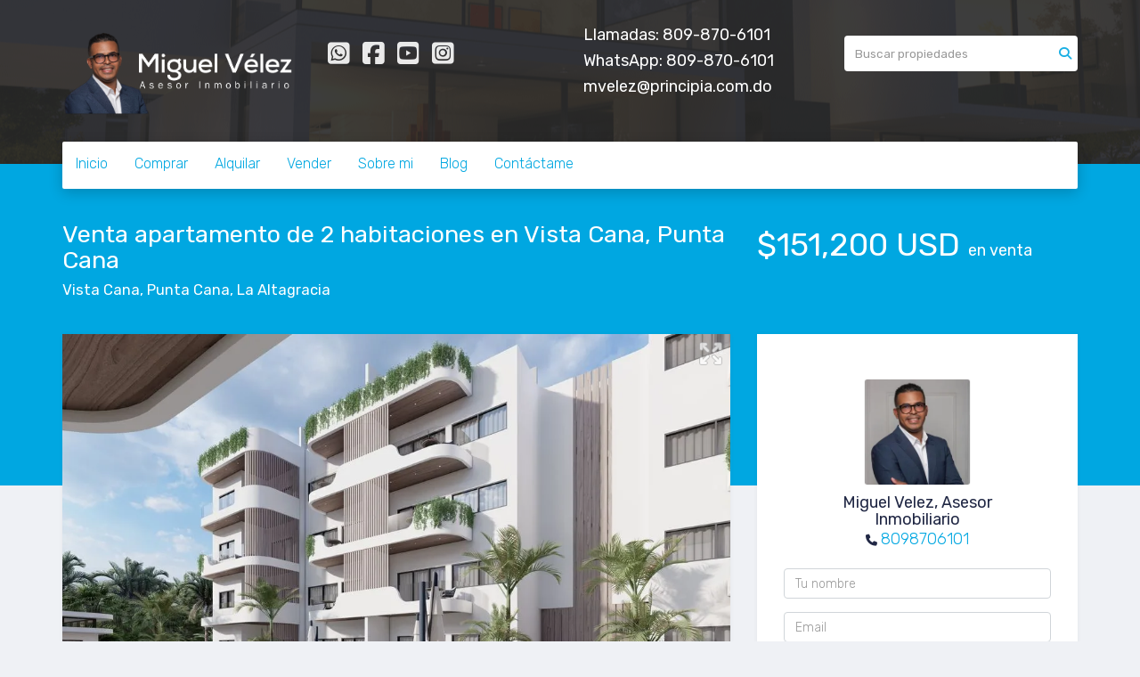

--- FILE ---
content_type: text/html; charset=utf-8
request_url: https://www.principia.com.do/property/apartamento-de-2-habitaciones-en-vista-cana-punta-cana
body_size: 12906
content:
<!DOCTYPE html>
<html lang="es">
  <head>
  <meta http-equiv="Content-Type" content="text/html; charset=utf-8" />
  <meta name="description" content="Complejo urbanístico cercano al Aeropuerto Internacional de Punta Cana, 5 minutos de Downtown y 15 minutos de las más bellas playas de aguas turquesas del Caribe. Es una urbe moderna con 7 millones..."/>
  <meta name="keywords" content=""/>
  <meta name="viewport" content="width=device-width, initial-scale=1, maximum-scale=1, user-scalable=no">
  <title>Venta apartamento de 2 habitaciones en Vista Cana, Punta Cana</title>
  <meta name="title" content="Venta apartamento de 2 habitaciones en Vista Cana, Punta Cana"/>
  <meta content="https://www.principia.com.do/property/apartamento-de-2-habitaciones-en-vista-cana-punta-cana" property="og:url"></meta><meta content="https://www.principia.com.do/property/apartamento-de-2-habitaciones-en-vista-cana-punta-cana" itemprop="url"></meta><meta content="Venta apartamento de 2 habitaciones en Vista Cana, Punta Cana" property="og:title"></meta><meta content="Venta apartamento de 2 habitaciones en Vista Cana, Punta Cana" itemprop="name"></meta><meta content="Complejo urbanístico cercano al Aeropuerto Internacional de Punta Cana, 5 minutos de Downtown y 15 minutos de las más bellas playas de aguas turquesas del Caribe. Es una urbe moderna con 7 millones..." property="og:description"></meta><meta content="Complejo urbanístico cercano al Aeropuerto Internacional de Punta Cana, 5 minutos de Downtown y 15 minutos de las más bellas playas de aguas turquesas del Caribe. Es una urbe moderna con 7 millones..." itemprop="description"></meta><meta content="website" property="og:type"></meta><meta content="summary_large_image" name="twitter:card"></meta><meta content="@easybroker" name="twitter:site"></meta><meta content="@easybroker" name="twitter:creator"></meta><meta content="Venta apartamento de 2 habitaciones en Vista Cana, Punta Cana" name="twitter:title"></meta><meta content="Complejo urbanístico cercano al Aeropuerto Internacional de Punta Cana, 5 minutos de Downtown y 15 minutos de las más bellas playas de aguas turquesas del Caribe. Es una urbe moderna con 7 millones..." name="twitter:description"></meta><meta content="https://assets.easybroker.com/property_images/3700038/60461964/EB-NF0038.JPG?height=300&amp;version=1682432032&amp;width=450" itemprop="image" property="og:image"></meta><meta content="450" property="og:image:width"></meta><meta content="300" property="og:image:height"></meta><meta content="https://assets.easybroker.com/property_images/3700038/60461964/EB-NF0038.JPG?height=300&amp;version=1682432032&amp;width=450" name="twitter:image"></meta>
<link rel="stylesheet" href="https://cdn.easybroker.com/assets/agent_websites-281d21d03f3be9dbdb7fba5c365bb4662225be459cd7bffae0d9f5f264e3ca0b.css" />
<script src="https://cdn.easybroker.com/assets/legacy/agent_websites-de0c2235e2e558ed95d49c503cb6f3f74808cc08ca365b0f9868d098e18d0d03.js"></script>


  <script async src="https://www.googletagmanager.com/gtag/js?id=G-GW3FF1P79G"></script>
  <script>
    window.dataLayer = window.dataLayer || [];
    function gtag(){dataLayer.push(arguments);}
    gtag('js', new Date());
    gtag('config', "G-GW3FF1P79G");
  </script>


  <script>
    (g=>{var h,a,k,p="The Google Maps JavaScript API",c="google",l="importLibrary",q="__ib__",m=document,b=window;b=b[c]||(b[c]={});var d=b.maps||(b.maps={}),r=new Set,e=new URLSearchParams,u=()=>h||(h=new Promise(async(f,n)=>{await (a=m.createElement("script"));e.set("libraries",[...r]+"");for(k in g)e.set(k.replace(/[A-Z]/g,t=>"_"+t[0].toLowerCase()),g[k]);e.set("callback",c+".maps."+q);a.src=`https://maps.${c}apis.com/maps/api/js?`+e;d[q]=f;a.onerror=()=>h=n(Error(p+" could not load."));a.nonce=m.querySelector("script[nonce]")?.nonce||"";m.head.append(a)}));d[l]?console.warn(p+" only loads once. Ignoring:",g):d[l]=(f,...n)=>r.add(f)&&u().then(()=>d[l](f,...n))})
    ({
      key: "",
      v: "weekly",
      language: "es"
    });
  </script>

  <link rel="stylesheet" href="https://cdn.easybroker.com/themes/merida/stylesheets/bootstrap.css?version=1763493818" />
  <link rel="stylesheet" href="https://cdn.easybroker.com/themes/shared/css/map.css?version=1763493818" />
  <link rel="stylesheet" href="https://cdn.easybroker.com/themes/shared/css/filters.css?version=1763493818" />
  <link rel="stylesheet" href="https://cdn.easybroker.com/themes/merida/stylesheets/style.css?version=1763493818" />
  <link rel="stylesheet" href="https://cdn.easybroker.com/themes/merida/stylesheets/styles-palette-2.css?version=1763493818" />
  <link rel="stylesheet" href="https://cdn.easybroker.com/themes/merida/stylesheets/responsive.css?version=1763493818" />
  <link rel="stylesheet" href="https://cdn.easybroker.com/themes/merida/stylesheets/custom-select.css?version=1763493818" />
  <link rel="stylesheet" href="https://cdn.easybroker.com/themes/shared/fontawesome/css/all.min.css?version=1763493818" />
  <link rel="stylesheet" href="https://cdn.easybroker.com/themes/shared/fontawesome/css/brands.min.css?version=1763493818" />
    <!-- Google tag (gtag.js) -->
<script async src="https://www.googletagmanager.com/gtag/js?id=G-6GE89HHRQ9"></script>
<script>
  window.dataLayer = window.dataLayer || [];
  function gtag(){dataLayer.push(arguments);}
  gtag('js', new Date());

  gtag('config', 'G-6GE89HHRQ9');
</script>

<div hidden>
<h1>Miguel Velez, Asesor Inmobiliario
Agencia Inmobiliaria y Asesor inmobiliario en San Francisco de Macorís (Bienes Raíces)
Compra, Venta y alquiler de propiedades inmobiliarias en Republica Dominicana

Apartamentos en venta en
Apartamentos en alquiler en
Apartamentos en Venta | MercadoLibre.com.do - Inmuebles</h1>
</div>

<meta name='description' content='Miguel Velez: Tu Socio Confiable en el Mercado Inmobiliario Dominicano. Explora nuestras propiedades y proyectos, y descubre por qué Miguel Velez es tu socio confiable en el mercado inmobiliario dominicano.
Únete a nosotros en esta emocionante aventura y permítenos ser parte de tu historia en la República Dominicana. Confía en Miguel Velez para tus necesidades de compra, venta, alquiler o inversión inmobiliaria. Soy tu enlace hacia un futuro lleno de oportunidades en el apasionante mundo de los bienes raíces en República Dominicana
Miguel Vélez es un emprendedor y agente inmobiliario con más de 7 años de experiencia en el mercado dominicano de intermediación inmobiliaria, con un enfoque particular en Santo Domingo y la Zona Este, hasta llegar hoy a la zona norte en ciudades y localidades como Santiago, San Francisco de Macoris, Puerto Plata y Las Terrenas.
Como profesional, me enorgullece ser la realización de esa visión. Soy mucho más que un asesor inmobiliario; soy la culminación de años de experiencia y pasión por el mercado inmobiliario dominicano.
Te ofrezco la oportunidad de trabajar con un profesional apasionado que conoce cada rincón de República Dominicana, desde los vibrantes apartamentos en Santo Domingo hasta las exquisitas villas en la costa norte y los emocionantes proyectos en plano en la Zona Este.
Nuestra misión es simple: hacerte sentir en casa en la República Dominicana. Ya sea que estés buscando una propiedad para vivir, invertir o vacacionar, estamos aquí para convertir tus sueños en realidad.
Explora mis propiedades y proyectos, y descubre por qué Miguel Velez es tu socio confiable en el mercado inmobiliario dominicano. Únete a mi en esta emocionante aventura y déjame ser parte de tu historia en República Dominicana.
Como socio de Mr.Home, ubicados en varias ciudades de la República Dominicana, te ofrezco la experiencia positiva de encontrar tu casa, apartamento o local comercial de manera sencilla y rápida. Me comprometo a brindarte un servicio de alta calidad y total transparencia en todo el proceso. ¡Descubre tu nuevo espacio conmigo!'>














<link rel="stylesheet" href="styles.css">






<link rel="stylesheet" href="css/style.css">










<!-- Google tag (gtag.js) -->
<script async src="https://www.googletagmanager.com/gtag/js?id=AW-10973963347"></script>
<script>
  window.dataLayer = window.dataLayer || [];
  function gtag(){dataLayer.push(arguments);}
  gtag('js', new Date());

  gtag('config', 'UA-146153798-1');
  gtag('config', 'AW-10973963347');
</script>

<!-- Google Tag Manager -->
<script>(function(w,d,s,l,i){w[l]=w[l]||[];w[l].push({'gtm.start':
new Date().getTime(),event:'gtm.js'});var f=d.getElementsByTagName(s)[0],
j=d.createElement(s),dl=l!='dataLayer'?'&l='+l:'';j.async=true;j.src=
'https://www.googletagmanager.com/gtm.js?id='+i+dl;f.parentNode.insertBefore(j,f);
})(window,document,'script','dataLayer','GTM-W4Q8V8P');</script>
<!-- End Google Tag Manager -->


<!-- Google tag (gtag.js) -->
<script async src="https://www.googletagmanager.com/gtag/js?id=G-GW3FF1P79G"></script>
<script>
  window.dataLayer = window.dataLayer || [];
  function gtag(){dataLayer.push(arguments);}
  gtag('js', new Date());

  gtag('config', 'G-GW3FF1P79G');
</script>


<meta name="p:domain_verify" content="11b87adf30f36954babcd3b755e4c5a7"/>


<link rel="shortcut icon" href="https://s3.amazonaws.com/assets.moveglobally.com/organization_files/41782/favicon.ico"/>


<meta name="facebook-domain-verification" content="zdk1tnc6otfqk90kwqo81nuc44xhkx" />



<!--Start of Tawk.to Script-->
<script type="text/javascript">
var Tawk_API=Tawk_API||{}, Tawk_LoadStart=new Date();
(function(){
var s1=document.createElement("script"),s0=document.getElementsByTagName("script")[0];
s1.async=true;
s1.src='https://embed.tawk.to/5d60629beb1a6b0be6091708/default';
s1.charset='UTF-8';
s1.setAttribute('crossorigin','*');
s0.parentNode.insertBefore(s1,s0);
})();
</script>
<!--End of Tawk.to Script-->





<meta name="google-site-verification" content="gA8PFTBasldO_Y6Eexe6dlGpytGncoBEhbDeCw0TfnA" />

<meta name="msvalidate.01" content="AEF95824B31F66E6B9B82820C6EC5D4A" />

<style>
#main_menu .navbar-nav>.active>a, #main_menu .navbar-nav>.active>a, #main_menu .navbar-nav>.active>a:hover, #main_menu .navbar-nav>.active>a:focus {
    border-bottom-color: #00A7E1 !important;
}

.welcome .user-content, .btn-default:hover, .btn-default:active, .btn-default:active, .btn, .input-button {
    border-color: #00A7E1 !important;
}

.thumbnail .price, .property-listing .price, .map-container .location {
    background: #00A7E1 !important;
}



#main_menu {
  color: #e95c06 !important;
}

 
.property-listing .btn { color: #fff !important; }
}

</style>



    <meta charset="utf-8">
    <script async src="https://cdn.ampproject.org/v0.js"></script>
    <title>Hello, AMPs</title>
    <link rel="canonical" href="https://amp.dev/es/documentation/guides-and-tutorials/start/create/basic_markup/">
    <meta name="viewport" content="width=device-width">
    <script type="application/ld+json">
      {
        "@context": "http://schema.org",
        "@type": "NewsArticle",
        "headline": "Open-source framework for publishing content",
        "datePublished": "2015-10-07T12:02:41Z",
        "image": [
          "logo.jpg"
        ]
      }
    </script>
    <style amp-boilerplate>body{-webkit-animation:-amp-start 8s steps(1,end) 0s 1 normal both;-moz-animation:-amp-start 8s steps(1,end) 0s 1 normal both;-ms-animation:-amp-start 8s steps(1,end) 0s 1 normal both;animation:-amp-start 8s steps(1,end) 0s 1 normal both}@-webkit-keyframes -amp-start{from{visibility:hidden}to{visibility:visible}}@-moz-keyframes -amp-start{from{visibility:hidden}to{visibility:visible}}@-ms-keyframes -amp-start{from{visibility:hidden}to{visibility:visible}}@-o-keyframes -amp-start{from{visibility:hidden}to{visibility:visible}}@keyframes -amp-start{from{visibility:hidden}to{visibility:visible}}</style><noscript><style amp-boilerplate>body{-webkit-animation:none;-moz-animation:none;-ms-animation:none;animation:none}</style></noscript>

<style>

.phone-mobile {
    background-color:#1C355E;
}

#hero.section #main_menu {
    background-color: #ffffff;
}
</style>

<style>
:root {
--color-links: #00a7e1;
--color-header_links: #00a7e1;
--color-icons: #00a7e1;
--color-button_background: #00a7e1;
--color-footer_background: #1c355e;
}
</style>




  <link href='https://fonts.googleapis.com/css?family=Rubik:400,300,300italic,400italic' rel='stylesheet' type='text/css'>
  <script src="https://cdn.easybroker.com/themes/merida/javascripts/respond.js?version=1763493818"></script>
  <script src="https://cdn.easybroker.com/themes/merida/javascripts/scripts.js?version=1763493818"></script>
  <script src="https://cdn.easybroker.com/themes/merida/javascripts/html5shiv.min.js?version=1763493818"></script>
  <script src="https://stackpath.bootstrapcdn.com/bootstrap/3.4.1/js/bootstrap.min.js" integrity="sha384-aJ21OjlMXNL5UyIl/XNwTMqvzeRMZH2w8c5cRVpzpU8Y5bApTppSuUkhZXN0VxHd" crossorigin="anonymous"></script>
</head>

  <body id="property" class="big-head">
      <div hidden>
<h1>Miguel Velez, Asesor Inmobiliario
Agencia Inmobiliaria y Asesor inmobiliario en San Francisco de Macorís (Bienes Raíces)
Compra, Venta y alquiler de propiedades inmobiliarias en Republica Dominicana

Apartamentos en venta en
Apartamentos en alquiler en
Apartamentos en Venta | MercadoLibre.com.do - Inmuebles</h1>
</div>

<!-- Google Tag Manager (noscript) -->
<noscript><iframe src="https://www.googletagmanager.com/ns.html?id=GTM-W4Q8V8P"
height="0" width="0" style="display:none;visibility:hidden"></iframe></noscript>
<!-- End Google Tag Manager (noscript) -->
 















<!-- Meta Pixel Code -->
<script>
!function(f,b,e,v,n,t,s)
{if(f.fbq)return;n=f.fbq=function(){n.callMethod?
n.callMethod.apply(n,arguments):n.queue.push(arguments)};
if(!f._fbq)f._fbq=n;n.push=n;n.loaded=!0;n.version='2.0';
n.queue=[];t=b.createElement(e);t.async=!0;
t.src=v;s=b.getElementsByTagName(e)[0];
s.parentNode.insertBefore(t,s)}(window, document,'script',
'https://connect.facebook.net/en_US/fbevents.js');
fbq('init', '1116862572291802');
fbq('track', 'PageView');
fbq('track', 'CompleteRegistration');
fbq('track', 'Contact');
fbq('track', 'Lead');
fbq('track', 'Search');
fbq('track', 'ViewContent');
fbq('track', 'InitiateCheckout');
</script>
<noscript><img height="1" width="1" style="display:none"
src="https://www.facebook.com/tr?id=1116862572291802&ev=PageView&noscript=1"
/></noscript>
<!-- End Meta Pixel Code -->










































   <meta charset="utf-8">
    <script async src="https://cdn.ampproject.org/v0.js"></script>
    <title>Hello, AMPs</title>
    <link rel="canonical" href="https://amp.dev/es/documentation/guides-and-tutorials/start/create/basic_markup/">
    <meta name="viewport" content="width=device-width">
    <script type="application/ld+json">
      {
        "@context": "http://schema.org",
        "@type": "NewsArticle",
        "headline": "Open-source framework for publishing content",
        "datePublished": "2015-10-07T12:02:41Z",
        "image": [
          "logo.jpg"
        ]
      }
    </script>
    <style amp-boilerplate>body{-webkit-animation:-amp-start 8s steps(1,end) 0s 1 normal both;-moz-animation:-amp-start 8s steps(1,end) 0s 1 normal both;-ms-animation:-amp-start 8s steps(1,end) 0s 1 normal both;animation:-amp-start 8s steps(1,end) 0s 1 normal both}@-webkit-keyframes -amp-start{from{visibility:hidden}to{visibility:visible}}@-moz-keyframes -amp-start{from{visibility:hidden}to{visibility:visible}}@-ms-keyframes -amp-start{from{visibility:hidden}to{visibility:visible}}@-o-keyframes -amp-start{from{visibility:hidden}to{visibility:visible}}@keyframes -amp-start{from{visibility:hidden}to{visibility:visible}}</style><noscript><style amp-boilerplate>body{-webkit-animation:none;-moz-animation:none;-ms-animation:none;animation:none}</style></noscript>



    <div id="hero" class="section">
      <div id="header">
  <div class="container">
    <div class="top-head row">
      <div class="col-md-3 col-sm-4">
        <div class="logo">
          <div class='user-content'><p><a href="https://www.principia.com.do/" rel="noopener noreferrer" target="_self"><img src="https://assets.easybroker.com/organization_files/41782/fondo_transparente_blanco.png"></a></p></div>
        </div>
      </div>
      <div class="col-md-3 col-sm-4">
        <ul class="social-links list-inline">
  <li class="list-inline-item"><a class="whatsapp" target="_blank" href="https://wa.me/18098706101"></a></li>
  <li class="list-inline-item"><a class="facebook" target="_blank" href="https://facebook.com/miguelvelez.asesorinmobiliario/"></a></li>
  
  
  <li class="list-inline-item"><a class="youtube" target="_blank" href="https://www.youtube.com/channel/UCVkIamvKGg66G1lShpUbH7A"></a></li>
  <li class="list-inline-item"><a class="instagram" target="_blank" href="https://www.instagram.com/miguelvelez.asesorinmobiliario/"></a></li>
  
  
</ul>

      </div>
      <div class="col-md-3 col-sm-4">
        <div class="phone">
          <div class='user-content'><h4><span style="color: rgb(255, 255, 255);">Llamadas: 809-870-6101</span></h4><h4><span style="color: rgb(255, 255, 255);">WhatsApp: 809-870-6101</span></h4></div>
        </div>
        <div class="mail">
          <div class='user-content'><h4><span style="color: rgb(255, 255, 255);">mvelez@principia.com.do</span></h4></div>
        </div>
      </div>
      <div class="col-md-3 hidden-sm">
        <div id="code_search_form" class="eb">
  <form class="form-inline" action="/search_text" accept-charset="UTF-8" method="get">
    <input size="15" autocomplete="off" placeholder="Buscar propiedades" id="menu_search_code" class="form-control" type="text" name="search[text]" />
    <input type="submit" name="commit" value="Ir" class="input-button" />
  </form>
</div>

        <div id="website_translator" data-languages="de,en,es,fr,it,pt,ru,el,zh-CN" data-site-language="es">
  <div id="translation_container" class="hidden d-none"></div>
</div>
        <div class='user-content'><h4><br></h4></div>
      </div>
    </div>
    <nav id="main_menu" class="navbar" role="navigation">
      <div class='user-content'><div class="navbar-header">
          <button type="button" class="navbar-toggle" data-toggle="collapse" data-target="#bs-example-navbar-collapse-1">
            <span class="sr-only">Toggle navigation</span>
            <span class="icon-bar"></span>
            <span class="icon-bar"></span>
            <span class="icon-bar"></span>
          </button>
          <div class="navbar-brand visible-xs">
            <div class='user-content'><p><a href="https://www.principia.com.do/" rel="noopener noreferrer" target="_self"><img src="https://assets.easybroker.com/organization_files/41782/fondo_transparente_blanco.png"></a></p></div>
          </div>
        </div>
        <div class="phone-mobile visible-xs">
          <div class='user-content'><h4><span style="color: rgb(255, 255, 255);">Llamadas: 809-870-6101</span></h4><h4><span style="color: rgb(255, 255, 255);">WhatsApp: 809-870-6101</span></h4></div>
          <ul class="social-links list-inline">
  <li class="list-inline-item"><a class="whatsapp" target="_blank" href="https://wa.me/18098706101"></a></li>
  <li class="list-inline-item"><a class="facebook" target="_blank" href="https://facebook.com/miguelvelez.asesorinmobiliario/"></a></li>
  
  
  <li class="list-inline-item"><a class="youtube" target="_blank" href="https://www.youtube.com/channel/UCVkIamvKGg66G1lShpUbH7A"></a></li>
  <li class="list-inline-item"><a class="instagram" target="_blank" href="https://www.instagram.com/miguelvelez.asesorinmobiliario/"></a></li>
  
  
</ul>

        </div>
        <div class="collapse navbar-collapse navbar-left" id="bs-example-navbar-collapse-1">
          <ul class="nav navbar-nav">
    <li class="">
      <a href="/">
        Inicio
        <span class="caret hidden"></span>
</a>    </li>
    <li class="">
      <a href="/properties">
        Comprar
        <span class="caret hidden"></span>
</a>    </li>
    <li class="">
      <a href="/rentals">
        Alquilar
        <span class="caret hidden"></span>
</a>    </li>
    <li class="">
      <a href="/Vender-mi-propiedad">
        Vender
        <span class="caret hidden"></span>
</a>    </li>
    <li class="">
      <a href="/about">
        Sobre mi
        <span class="caret hidden"></span>
</a>    </li>
    <li class="">
      <a href="/Blog">
        Blog
        <span class="caret hidden"></span>
</a>    </li>
    <li class="">
      <a href="/contact">
        Contáctame
        <span class="caret hidden"></span>
</a>    </li>
</ul>
<div class="code-search-form visible-xs">
  <form class="form-inline" action="/search_text" accept-charset="UTF-8" method="get">
    <div class="input-group">
      <input size="15" autocomplete="off" placeholder="Buscar propiedades" id="menu_search_code" class="form-control" type="text" name="search[text]" />
      <span class="input-group-btn">
        <input type="submit" name="commit" value="Ir" class="btn btn-primary" />
      </span>
    </div>
  </form>
</div>

        </div></div>
    </nav>
  </div>
</div>

      <div class="user-image">
        <div class='user-content'>
          <img src="/themes/merida/built_in_images/img-merida.png" id="hero_image" />
        </div>
      </div>
    </div>
    <div class="section-head">
  <div class="container">
    <div class="name row">
      <div class="col-sm-8">
        <h1 class="title">
    
    Venta apartamento de 2 habitaciones en Vista Cana, Punta Cana
</h1>

<h2 class="location">
    <a href="/properties/republica-dominicana/la-altagracia/punta-cana?ln=91561">Vista Cana</a>, <a href="/properties/republica-dominicana/la-altagracia/punta-cana">Punta Cana</a>, <a href="/properties/republica-dominicana/la-altagracia">La Altagracia</a></h2>

      </div>
      <div class="col-sm-4">
        <div id="prices">
  

    <ul>
          <li class="price-type">
              <span class="listing-type-price">
                $151,200 USD
              </span>
            <small class="listing-type">En Venta</small>
          </li>
    </ul>
</div>

      </div>
    </div>
  </div>
</div>
<div class="content">
  <div class="container">
    <div class="row">
      <div class="col-md-8">
        
  <div id="gallery">
      <div class="royal-image-slideshow royalSlider rsUni">
      <img class="rsImg" alt="1 de 6" data-rsbigimg="https://assets.easybroker.com/property_images/3700038/60461964/EB-NF0038.JPG?version=1682432032" data-rsTmb="https://assets.easybroker.com/property_images/3700038/60461964/EB-NF0038.JPG?height=300&amp;version=1682432032&amp;width=450" data-load-rasterized-image="true" src="https://assets.easybroker.com/property_images/3700038/60461964/EB-NF0038.JPG?version=1682432032" />
      <img class="rsImg" alt="2 de 6" data-rsbigimg="https://assets.easybroker.com/property_images/3700038/60461963/EB-NF0038.JPG?version=1682432032" data-rsTmb="https://assets.easybroker.com/property_images/3700038/60461963/EB-NF0038.JPG?height=300&amp;version=1682432032&amp;width=450" data-load-rasterized-image="true" src="https://assets.easybroker.com/property_images/3700038/60461963/EB-NF0038.JPG?version=1682432032" />
      <img class="rsImg" alt="3 de 6" data-rsbigimg="https://assets.easybroker.com/property_images/3700038/60461965/EB-NF0038.jpg?version=1682432032" data-rsTmb="https://assets.easybroker.com/property_images/3700038/60461965/EB-NF0038.jpg?height=300&amp;version=1682432032&amp;width=450" data-load-rasterized-image="true" src="https://assets.easybroker.com/property_images/3700038/60461965/EB-NF0038.jpg?version=1682432032" />
      <img class="rsImg" alt="4 de 6" data-rsbigimg="https://assets.easybroker.com/property_images/3700038/60461966/EB-NF0038.jpg?version=1682432032" data-rsTmb="https://assets.easybroker.com/property_images/3700038/60461966/EB-NF0038.jpg?height=300&amp;version=1682432032&amp;width=450" data-load-rasterized-image="true" src="https://assets.easybroker.com/property_images/3700038/60461966/EB-NF0038.jpg?version=1682432032" />
      <img class="rsImg" alt="5 de 6" data-rsbigimg="https://assets.easybroker.com/property_images/3700038/60461967/EB-NF0038.jpg?version=1682432032" data-rsTmb="https://assets.easybroker.com/property_images/3700038/60461967/EB-NF0038.jpg?height=300&amp;version=1682432032&amp;width=450" data-load-rasterized-image="true" src="https://assets.easybroker.com/property_images/3700038/60461967/EB-NF0038.jpg?version=1682432032" />
      <img class="rsImg" alt="6 de 6" data-rsbigimg="https://assets.easybroker.com/property_images/3700038/60461968/EB-NF0038.jpg?version=1682432032" data-rsTmb="https://assets.easybroker.com/property_images/3700038/60461968/EB-NF0038.jpg?height=300&amp;version=1682432032&amp;width=450" data-load-rasterized-image="true" src="https://assets.easybroker.com/property_images/3700038/60461968/EB-NF0038.jpg?version=1682432032" />
  </div>

  </div>

        <a href="#" class="hidden btn btn-partners btn-primary btn-default btn-block btn-lg" target="_blank"><img style="margin-right: 10px;" src="/themes/merida/images/btn-partner-img.png" />Ver Tour Virtual</a>
          <div id="main_features">
    <ul>
        <li>
          <span>$151,200 USD</span>
          <small>
            En Venta
          </small>
        </li>
      <li><i class="fa fa-bed"></i><small>2 dormitorios </small></li>
      <li><i class="fa fa-bath"></i><small>2 baños </small></li>
        <li>
          68 m²
          <small title="Superficie total">
            Superficie total
          </small>
        </li>

    <li><i class="fa fa-car"></i><small>1 Estacionamientos</small></li>
    </ul>
  </div>

        <div class="property-info">
          <div id="summary" class="summary-section">
  <div class="summary-title">
    <h4>Detalles</h4>
  </div>
  <ul>
    <li><span>Tipo:</span> <strong>Apartamento</strong></li><li><span>ID:</span> <strong>EB-NF0038</strong></li><li><span>Antigüedad:</span> <strong>En construcción</strong></li><li><span>Recámaras:</span> <strong>2 dormitorios</strong></li><li><span>Baños:</span> <strong>2</strong></li><li><span>Piso:</span> <strong>2</strong></li>
  </ul>
</div>

          
<div id="description" class="summary-section" data-visibility-scope>
  <div class="summary-title">
    <h4>Descripción</h4>
    
  </div>
  <div class="info">
    Complejo urbanístico cercano al Aeropuerto Internacional de Punta Cana, 5 minutos de Downtown y 15 minutos de las más bellas playas de aguas turquesas del Caribe. <br/>Es una urbe moderna con 7 millones de metros cuadrados que albergará exclusivos conjuntos de comunidades residenciales, centros educativos, áreas comerciales, hoteles y diferentes sistemas de alojamiento, áreas verdes para esparcimiento y recreación y áreas deportivas que incluyen campo de golf nocturno de 9 hoyos.<br/><br/><br/>Amenidades del proyecto:<br/><br/>- Lobby<br/>- Área Infantil <br/>- Piscina central con solárium<br/>- Área Coworking <br/>- Gimnasio <br/><br/>Característica del apartamento:<br/><br/>- Picuzzi<br/>- Balcón <br/>- Sala, <br/>- Cocina, comedor<br/>- 2 Habitación <br/>- 2 baños<br/><br/><br/>Fecha de entrega: Noviembre 2025<br/><br/>Forma de pago:<br/>- Separa con US$1,000<br/>- Firma del contrato 15%<br/>- Inicial 25%<br/>- Contra Entrega 60%
  </div>
</div>

          

            <div class="amenities summary-section">
    <div class="summary-title">
      <h4>Amenidades</h4>
    </div>
    <div class="info row">
        <div class="col-md-6">
          <ul>
              <li>Balcón</li>
              <li>Estacionamiento paralelo</li>
              <li>Terraza común</li>
              <li>Planta eléctrica</li>
          </ul>
        </div>
        <div class="col-md-6">
          <ul>
              <li>Área infantil</li>
              <li>Jacuzzi</li>
              <li>Residencial cerrado</li>
          </ul>
        </div>
    </div>
  </div>

          
        </div>
        <div id="video" class="summary-section">
</div>

        <div id="virtual_tour">
</div>

        <div class="visible-xs">
            <div class="map-container">
    <div class="container">
      <div class="location">
        <p>Ubicación</p>
        <h4>Vista Cana, Punta Cana, La Altagracia</h4>
      </div>
    </div>
    <div class="map-without-location"></div><div data-lazy-iframe-url="https://www.google.com/maps/embed/v1/view?key=AIzaSyBDhRiVXTnSWRjUhgGZTbj09HpmXUxTeBs&amp;center=18.6395884,-68.4170189&amp;zoom=15" data-trigger="observer"></div>
  </div>

        </div>
          <button id="contact-button" type="button" class="btn btn-primary btn-lg d-block d-lg-none btn-contact mb-2" data-toggle="modal" data-target="#contactModal">
            <div class='user-content'>Contáctanos</div>
          </button>
      </div>
      <div class="col-md-4 contact hidden-xs">
        <div class="affix-elements">
          <div class="form-wrapper">
            <div id="contact_form_wrapper">
              <div class="info-box text-center">
                <div class='user-content'><h4>Contáctanos</h4></div>
                <div class="agent text-center">
      <img alt="Miguel Velez, Asesor Inmobiliario" title="Miguel Velez, Asesor Inmobiliario" src="https://assets.easybroker.com/organization_logos/41782/Foto_Profesional_Miguel_Velez__scaled_.jpeg?version=1768665691" />
  <div class="agent-info">

      <h4 class="agent-name">Miguel Velez, Asesor Inmobiliario</h4>
      <ul class="list-unstyled">
        <li class="phone"><a href="tel:8098706101">8098706101</a></li>
      </ul>
  </div>
</div>

              </div>
              <div id="confirmation_container" class="hidden"></div>
<div id="contact_form" class="form">
  <a id="contact_form_anchor" name="contact_form"></a>
  
  <form action="/create_property_request" accept-charset="UTF-8" data-remote="true" method="post"><input type="hidden" name="authenticity_token" value="N5Z5roUVgPXk56W9DWZhIfItdmPfya3vCelpmwylbP87E4cFhkqD3SOXKEK10k8-SfHt77yAnaK8zD6yZDNvgQ" autocomplete="off" />
    <input type="hidden" name="lang" id="lang" value="es" autocomplete="off" />
    <input value="" autocomplete="off" type="hidden" name="contact_request[form_code]" id="contact_request_form_code" />
    <input autocomplete="off" type="hidden" value="41782" name="contact_request[organization_id]" id="contact_request_organization_id" />
    <input value="www.principia.com.do" autocomplete="off" type="hidden" name="contact_request[source]" id="contact_request_source" />
    <input autocomplete="off" type="hidden" value="EB-NF0038" name="contact_request[property_id]" id="contact_request_property_id" />
    <div class="form-group">
      <input class="form-control" placeholder="Tu nombre" type="text" name="contact_request[name]" id="contact_request_name" />
    </div>
    <div class="hide">
      <input type="text" name="contact_request[company_name]" id="contact_request_company_name" class="form_control" placeholder="Company Name" autocomplete="off" tabindex="-1" />
    </div>
    <div class="form-group">
      <input class="form-control" placeholder="Email" type="text" name="contact_request[email]" id="contact_request_email" />
    </div>
    <div class="form-group">
      <input class="form-control" placeholder="Número de teléfono" type="text" name="contact_request[phone]" id="contact_request_phone" />
    </div>
    <div class="form-group">
      <textarea rows="4" class="form-control" name="contact_request[message]" id="contact_request_message">
Me interesa mucho esta propiedad y quiero recibir más información.
¡Gracias!</textarea>    </div>
    <div class="form-group">
      <input type="submit" name="commit" value="Enviar" id="submit_button" data-submit-with-text="Enviando..." class="btn submit btn-primary btn-lg btn-block" autocomplete="off" />
    </div>
</form>
</div>  <img style="display: none;" alt="EB-NF0038" src="https://www.easybroker.com/track/3700038.gif?source=www.principia.com.do" />

            </div>
          </div>
          <a target="_blank" class="print-property" href="/print-property?slug=apartamento-de-2-habitaciones-en-vista-cana-punta-cana"><i class="far fa-print mr-1"></i><span class="print-link-text">Imprimir propiedad</span></a>
        </div>
      </div>
    </div>
  </div>
</div>
<div class="hidden-xs">
    <div class="map-container">
    <div class="container">
      <div class="location">
        <p>Ubicación</p>
        <h4>Vista Cana, Punta Cana, La Altagracia</h4>
      </div>
    </div>
    <div class="map-without-location"></div><div data-lazy-iframe-url="https://www.google.com/maps/embed/v1/view?key=AIzaSyBDhRiVXTnSWRjUhgGZTbj09HpmXUxTeBs&amp;center=18.6395884,-68.4170189&amp;zoom=15" data-trigger="observer"></div>
  </div>

</div>
  <h2 class="text-center content-title hidden-xs">Propiedades destacadas</h2>
<div class="featured-properties text-center content hidden-xs">
  <div class="container">
    <div class="title">
      <h3>Propiedades destacadas</h3>
      <span class="darker-bg"></span>
    </div>
    <!-- FEATURED BOOTSTRAP CAROUSEL -->
      <div id="featured_properties" class="carousel slide" data-ride="carousel">
        <ol class="carousel-indicators">
          <li data-target="#featured_properties" data-slide-to="0" class="active"></li>
          <li data-target="#featured_properties" data-slide-to="1"></li>
          <li data-target="#featured_properties" data-slide-to="2"></li>
        </ol>

        <div class="carousel-inner">
              <div class="item active">
                <div class="row">
                    <div class="property-1">
                      <div class="col-sm-4">
  <div class="thumbnail">
    <div class="type darkest-bg">
      <span>En Venta</span>
    </div>
    <div class="title-image"><a href="https://www.principia.com.do/property/solar-terreno-venta-avenida-ecologica-avenida-ecologica-santo-domingo-este"><img src="https://assets.easybroker.com/property_images/5244857/90267038/EB-TD4857.png?height=300&amp;version=1747412418&amp;width=450" /></a></div>
    <div class="caption">
      <p class="primary-color">Avenida Ecológica, Santo Domingo Este</p>
      <p>Terreno</p>
      <h3>$650 USD por m²</h3>
      <a class="btn btn-primary btn-block" role="button" href="https://www.principia.com.do/property/solar-terreno-venta-avenida-ecologica-avenida-ecologica-santo-domingo-este">Ver detalles</a>
    </div>
  </div>
</div>

                    </div>
                    <div class="property-2">
                      <div class="col-sm-4">
  <div class="thumbnail">
    <div class="type darkest-bg">
      <span>En Venta</span>
    </div>
    <div class="title-image"><a href="https://www.principia.com.do/property/torres-alvento-apto-t6-104-jacobo-magluta"><img src="https://assets.easybroker.com/property_images/2595864/40624797/EB-IY5864.jpg?height=300&amp;version=1636931315&amp;width=450" /></a></div>
    <div class="caption">
      <p class="primary-color">Avenida Jacobo Majluta Azar, Santo Domingo Norte</p>
      <p>Apartamento, 3 dormitorios, 2 baños</p>
      <h3>$215,160 USD</h3>
      <a class="btn btn-primary btn-block" role="button" href="https://www.principia.com.do/property/torres-alvento-apto-t6-104-jacobo-magluta">Ver detalles</a>
    </div>
  </div>
</div>

                    </div>
                    <div class="property-3">
                      <div class="col-sm-4">
  <div class="thumbnail">
    <div class="type darkest-bg">
      <span>En Venta</span>
    </div>
    <div class="title-image"><a href="https://www.principia.com.do/property/en-venta-y-alquiler-villa-playa-nueva-romana"><img src="https://assets.easybroker.com/property_images/4813105/81602705/EB-RM3105.jpg?height=300&amp;version=1729696445&amp;width=450" /></a></div>
    <div class="caption">
      <p class="primary-color">Playa Nueva Romana, La Romana</p>
      <p>Villa, 3 dormitorios</p>
      <h3>$590,000 USD</h3>
      <a class="btn btn-primary btn-block" role="button" href="https://www.principia.com.do/property/en-venta-y-alquiler-villa-playa-nueva-romana">Ver detalles</a>
    </div>
  </div>
</div>

                    </div>
                </div>
              </div>
              <div class="item ">
                <div class="row">
                    <div class="property-1">
                      <div class="col-sm-4">
  <div class="thumbnail">
    <div class="type darkest-bg">
      <span>En Renta</span>
    </div>
    <div class="title-image"><a href="https://www.principia.com.do/property/naco-apartqmento-amueblado-en-renta"><img src="https://assets.easybroker.com/property_images/3976833/65552243/EB-OG6833.jpeg?height=300&amp;version=1733492787&amp;width=450" /></a></div>
    <div class="caption">
      <p class="primary-color">Ensanche Naco, Santo Domingo Centro (Distrito Nacional)</p>
      <p>Apartamento, 2 dormitorios, 2 baños</p>
      <h3>$1,700 USD</h3>
      <a class="btn btn-primary btn-block" role="button" href="https://www.principia.com.do/property/naco-apartqmento-amueblado-en-renta">Ver detalles</a>
    </div>
  </div>
</div>

                    </div>
                    <div class="property-2">
                      <div class="col-sm-4">
  <div class="thumbnail">
    <div class="type darkest-bg">
      <span>En Venta</span>
    </div>
    <div class="title-image"><a href="https://www.principia.com.do/property/apartamento-en-venta-alma-rosa-i-7fceda2d-3ccf-4147-8daa-5d922a67dbf8"><img src="https://assets.easybroker.com/property_images/3614956/58903829/EB-MW4956.jpg?height=300&amp;version=1678816125&amp;width=450" /></a></div>
    <div class="caption">
      <p class="primary-color">Alma Rosa I, Santo Domingo Este</p>
      <p>Apartamento, 3 dormitorios, 3 baños</p>
      <h3>$288,500 USD</h3>
      <a class="btn btn-primary btn-block" role="button" href="https://www.principia.com.do/property/apartamento-en-venta-alma-rosa-i-7fceda2d-3ccf-4147-8daa-5d922a67dbf8">Ver detalles</a>
    </div>
  </div>
</div>

                    </div>
                    <div class="property-3">
                      <div class="col-sm-4">
  <div class="thumbnail">
    <div class="type darkest-bg">
      <span>En Venta</span>
    </div>
    <div class="title-image"><a href="https://www.principia.com.do/property/casa-en-venta-de-3-niveles-en-la-autopista-duarte"><img src="https://assets.easybroker.com/property_images/3582792/58316182/EB-MT2792.jpg?height=300&amp;version=1677540657&amp;width=450" /></a></div>
    <div class="caption">
      <p class="primary-color">Santo Domingo Oeste</p>
      <p>Casa, 3 dormitorios, 3 baños</p>
      <h3>RD$ 8,500,000 DOP</h3>
      <a class="btn btn-primary btn-block" role="button" href="https://www.principia.com.do/property/casa-en-venta-de-3-niveles-en-la-autopista-duarte">Ver detalles</a>
    </div>
  </div>
</div>

                    </div>
                </div>
              </div>
              <div class="item ">
                <div class="row">
                    <div class="property-1">
                      <div class="col-sm-4">
  <div class="thumbnail">
    <div class="type darkest-bg">
      <span>En Venta</span>
    </div>
    <div class="title-image"><a href="https://www.principia.com.do/property/vendo-apartamentos-en-serralles-de-3-habitaciones"><img src="https://assets.easybroker.com/property_images/4627778/77929108/EB-QT7778.jpeg?height=300&amp;version=1721773775&amp;width=450" /></a></div>
    <div class="caption">
      <p class="primary-color">Ensanche Serrallés, Santo Domingo Centro (Distrito Nacional)</p>
      <p>Apartamento, 3 dormitorios, 3 baños</p>
      <h3>$700,000 USD</h3>
      <a class="btn btn-primary btn-block" role="button" href="https://www.principia.com.do/property/vendo-apartamentos-en-serralles-de-3-habitaciones">Ver detalles</a>
    </div>
  </div>
</div>

                    </div>
                    <div class="property-2">
                      <div class="col-sm-4">
  <div class="thumbnail">
    <div class="type darkest-bg">
      <span>En Venta</span>
    </div>
    <div class="title-image"><a href="https://www.principia.com.do/property/hermoso-y-novedoso-proyecto-de-villas-de-2-y-3-habitaciones-en-punta-cana"><img src="https://assets.easybroker.com/property_images/4822918/81779167/EB-RN2918.jpg?height=300&amp;version=1730148507&amp;width=450" /></a></div>
    <div class="caption">
      <p class="primary-color">Punta Cana</p>
      <p>Villa, 3 dormitorios, 2 baños</p>
      <h3>$174,470 USD</h3>
      <a class="btn btn-primary btn-block" role="button" href="https://www.principia.com.do/property/hermoso-y-novedoso-proyecto-de-villas-de-2-y-3-habitaciones-en-punta-cana">Ver detalles</a>
    </div>
  </div>
</div>

                    </div>
                    <div class="property-3">
                      <div class="col-sm-4">
  <div class="thumbnail">
    <div class="type darkest-bg">
      <span>En Venta</span>
    </div>
    <div class="title-image"><a href="https://www.principia.com.do/property/venta-apartamento-amueblado-1hab-nagua"><img src="https://assets.easybroker.com/property_images/5579483/97031682/EB-UK9483.jpeg?height=300&amp;version=1760362332&amp;width=450" /></a></div>
    <div class="caption">
      <p class="primary-color">Nagua</p>
      <p>Apartamento, 1 dormitorio, 1 baño</p>
      <h3>RD$ 5,100,000 DOP</h3>
      <a class="btn btn-primary btn-block" role="button" href="https://www.principia.com.do/property/venta-apartamento-amueblado-1hab-nagua">Ver detalles</a>
    </div>
  </div>
</div>

                    </div>
                </div>
              </div>
              <div class="item ">
                <div class="row">
                    <div class="property-1">
                      <div class="col-sm-4">
  <div class="thumbnail">
    <div class="type darkest-bg">
      <span>En Venta</span>
    </div>
    <div class="title-image"><a href="https://www.principia.com.do/property/casas-o-villas-en-punta-cana-blisstrails-vista-cana"><img src="https://assets.easybroker.com/property_images/4335040/72247433/EB-PQ5040.jpg?height=300&amp;version=1709559023&amp;width=450" /></a></div>
    <div class="caption">
      <p class="primary-color">Vista Cana, Punta Cana</p>
      <p>Villa, 3 dormitorios, 2 baños</p>
      <h3>$295,000 USD</h3>
      <a class="btn btn-primary btn-block" role="button" href="https://www.principia.com.do/property/casas-o-villas-en-punta-cana-blisstrails-vista-cana">Ver detalles</a>
    </div>
  </div>
</div>

                    </div>
                    <div class="property-2">
                      <div class="col-sm-4">
  <div class="thumbnail">
    <div class="type darkest-bg">
      <span>En Venta</span>
    </div>
    <div class="title-image"><a href="https://www.principia.com.do/property/villas-de-4-habitaciones-en-metro-country-club"><img src="https://assets.easybroker.com/property_images/3889288/63950761/EB-NX9288.jpeg?height=300&amp;version=1689774965&amp;width=450" /></a></div>
    <div class="caption">
      <p class="primary-color">Metro Country Club, Juan Dolio</p>
      <p>Villa, 4 dormitorios, 3 baños</p>
      <h3>$300,000 USD</h3>
      <a class="btn btn-primary btn-block" role="button" href="https://www.principia.com.do/property/villas-de-4-habitaciones-en-metro-country-club">Ver detalles</a>
    </div>
  </div>
</div>

                    </div>
                    <div class="property-3">
                      <div class="col-sm-4">
  <div class="thumbnail">
    <div class="type darkest-bg">
      <span>En Venta</span>
    </div>
    <div class="title-image"><a href="https://www.principia.com.do/property/nuevo-a-estrenar-2do-nivel-3-habs-2-parqueos-en-sto-dgo-este"><img src="https://assets.easybroker.com/property_images/5755676/100790190/EB-VC5676.jpeg?height=300&amp;version=1769039047&amp;width=450" /></a></div>
    <div class="caption">
      <p class="primary-color">Lucerna, Santo Domingo Este</p>
      <p>Apartamento, 3 dormitorios, 2 baños</p>
      <h3>$110,000 USD</h3>
      <a class="btn btn-primary btn-block" role="button" href="https://www.principia.com.do/property/nuevo-a-estrenar-2do-nivel-3-habs-2-parqueos-en-sto-dgo-este">Ver detalles</a>
    </div>
  </div>
</div>

                    </div>
                </div>
              </div>

        </div>

        <a class="left carousel-control" href="#featured_properties" role="button" data-slide="prev">
          <span class="arrow arrow-left"></span>
        </a>
        <a class="right carousel-control" href="#featured_properties" role="button" data-slide="next">
          <span class="arrow arrow-right"></span>
        </a>
      </div>
    <!-- END -->
  </div>
</div>


<div class="modal" id="contactModal" tabindex="-1" role="dialog" aria-labelledby="myModalLabel">
  <div class="modal-dialog" role="document">
    <div class="modal-content">
      <div class="modal-header">
        <button type="button" class="close" data-dismiss="modal" aria-label="Close"><span aria-hidden="true">&times;</span></button>
        <div class='user-content'><h4 class="modal-title">Contáctanos</h4></div>
      </div>
      <div class="modal-body">
      </div>
    </div>
  </div>
</div>

    <div class="footer">
      <div class="pre-footer">
  <div class="container">
    <div class="row">
      <div class="col-sm-5">
        <div class='user-content'><h4><strong>BUSCA. SELECCIONA. COMPRA.</strong></h4><p class="p2">
</p><p class="p2"><strong>Como asesor inmobiliario especializado, te ofrezco mis servicios como un experto altamente capacitado con años de experiencia en el mercado inmobiliario de la República Dominicana.</strong></p><p class="p2">Mi misión es asistirte en la búsqueda, selección y adquisición de propiedades, ya sea que estés buscando tu próximo hogar, apartamento, villa o terreno. Te garantizo un proceso rápido, sencillo y eficiente, ayudándote a ahorrar tiempo y dinero en cada paso. Mi enfoque está en ofrecer soluciones personalizadas para encontrar las mejores propiedades residenciales y de lujo en República Dominicana, en ciudades como Santo Domingo, Santiago, Punta Cana, Las Terrenas, Puerto Plata y más.</p><p class="p2"><br></p></div>
      </div>
      <div class="col-sm-3">
          <h4>Menú</h4>
<ul id="nav">
    <li class="">
      <a class="button-link" href="/"><span class="l"></span><span>Inicio</span><span class="r"></span></a>
    </li>
    <li class="">
      <a class="button-link" href="/properties"><span class="l"></span><span>Comprar</span><span class="r"></span></a>
    </li>
    <li class="">
      <a class="button-link" href="/rentals"><span class="l"></span><span>Alquilar</span><span class="r"></span></a>
    </li>
    <li class="">
      <a class="button-link" href="/Vender-mi-propiedad"><span class="l"></span><span>Vender</span><span class="r"></span></a>
    </li>
    <li class="">
      <a class="button-link" href="/about"><span class="l"></span><span>Sobre mi</span><span class="r"></span></a>
    </li>
    <li class="">
      <a class="button-link" href="/Blog"><span class="l"></span><span>Blog</span><span class="r"></span></a>
    </li>
    <li class="">
      <a class="button-link" href="/contact"><span class="l"></span><span>Contáctame</span><span class="r"></span></a>
    </li>
</ul>

      </div>
      <div class="col-sm-4">
        <div class='user-content'><h4>CONTÁCTO</h4><p>Miguel Velez, Asesor Inmobiliario</p><p>Llamadas: 809-870-6101</p><p>WhatsApp: 809-870-6101</p><p>Email: mvelez@principia.com.do</p><p><a href="https://aei.do/3059" rel="noopener noreferrer" target="_blank" style="color: rgb(255, 255, 255);">Miembro AEI cod. 3059</a></p></div>
      </div>
    </div>
  </div>
</div>

      <div class="body-footer">
  <div class="container">
    <div class="row">
      <div class="col-sm-6">
        <div class='user-content'><p>© 2024 Miguel Velez-&nbsp;<a href="https://www.principia.com.do/Pol%C3%ADticas-de-privacidad/" style="color: #00A7E1;">Políticas de privacidad</a></p></div>
      </div>
      <div class="col-sm-6 text-right">
        <div class="mg-attribution">
  Powered by
  <a title="Crea tu propio sitio web inmobiliario y publica tus propiedades en la Bolsa Inmobiliaria." href="https://www.easybroker.com/do?source=agent-site-pb">EasyBroker</a>
</div>

      </div>
    </div>
  </div>
</div>

    </div>
  </body>
</html>
